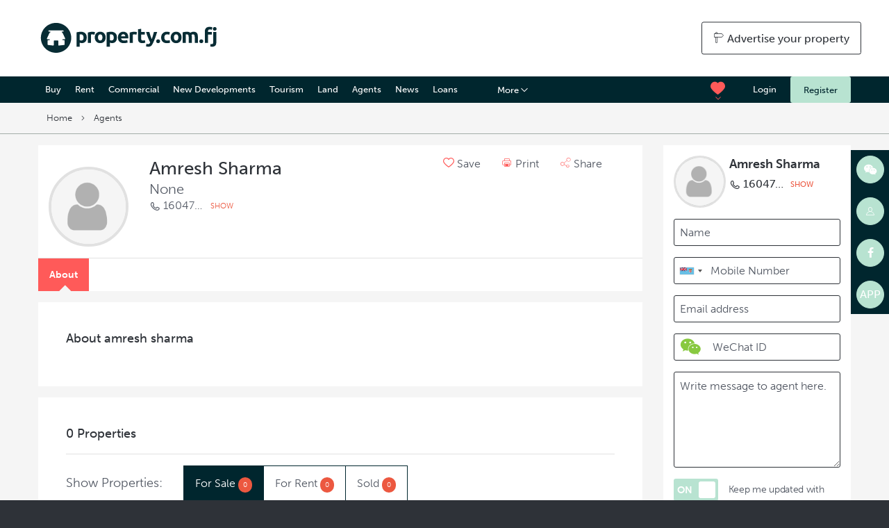

--- FILE ---
content_type: text/html; charset=utf-8
request_url: https://www.property.com.fj/real-estate-agents/amresh-sharma-3665/
body_size: 10726
content:




<!DOCTYPE html>
<!--[if lt IE 7]>      <html class="no-js lt-ie9 lt-ie8 lt-ie7"> <![endif]-->
<!--[if IE 7]>         <html class="no-js lt-ie9 lt-ie8"> <![endif]-->
<!--[if IE 8]>         <html class="no-js lt-ie9"> <![endif]-->
<!--[if gt IE 8]><!--> <html class="no-js"> <!--<![endif]-->
    <head >
        <meta charset="utf-8" />
        <meta http-equiv="X-UA-Compatible" content="IE=edge" />
        <meta name="apple-itunes-app" content="app-id= 1314147916">
        <title>Real Estate for Sale and Rent from amresh  sharma in Fiji | Property.com.fj</title>
        
	




	<meta name="description" content="View all properties available from amresh  sharma. Contact your preferred agent, agency or developer for all your property needs, from making a new investment to selling your properties.">
	<meta property="og:title" content="amresh  sharma">
	<meta name="og:description" content="View all properties available from amresh  sharma. Contact your preferred agent, agency or developer for all your property needs, from making a new investmen...">
	<meta property="og:url" content="https://www.property.com.fj/real-estate-agents/amresh-sharma-3665/">
	<meta property="og:site_name" content="realestate.com.kh">
	<meta property="og:image" content="">

        <meta name="viewport" content="width=device-width, initial-scale=1" />
        <link rel="icon" href="/static/images/favicon.ico" type="image/x-icon" />
        <link rel="apple-touch-icon" sizes="180x180" href="/static/favicon/apple-touch-icon.png">
        <link rel="icon" type="image/png" sizes="32x32" href="/static/favicon/favicon-32x32.png">
        <link rel="icon" type="image/png" sizes="16x16" href="/static/favicon/favicon-16x16.png">
        <link rel="manifest" href="/static/favicon/manifest.json">
        <link rel="mask-icon" href="/static/favicon/safari-pinned-tab.svg" color="#88c940">
        <link rel="shortcut icon" href="/static/favicon/favicon.ico">

        <meta name="msapplication-config" content="/static/favicon/browserconfig.xml">
        <meta name="theme-color" content="#1c3c3d">


        
            
            
                
                    <link rel="alternate" hreflang="x-default" href="https://www.property.com.fj/real-estate-agents/amresh-sharma-3665/" />
                
            
                
                    <link rel="alternate" hreflang="zh-cn" href="https://www.property.com.fj/zh-cn/real-estate-agents/amresh-sharma-3665/" />
                
            
        

        
        <link rel="stylesheet" type="text/css" href="/static/css/main.css?20180925024622">
        
          
        
        <script src="https://use.typekit.net/vdc7zry.js" async defer></script>

        <!-- smart banners for android -->
        <script src="/static/js/smartbanner.min.js"></script>
        <meta name="smartbanner:title" content="Property.com.fj">
        <meta name="smartbanner:author" content="Digital Classifieds Group Pty Ltd">
        <meta name="smartbanner:price" content="FREE">
        <meta name="smartbanner:price-suffix-google" content=" - In Google Play">
        <meta name="smartbanner:icon-google" content="/static/img/google-play.png">
        <meta name="smartbanner:button" content="VIEW">
        <meta name="smartbanner:button-url-google" content="https://play.google.com/store/apps/details?id=com.propertyfifji&hl=en">
        <meta name="smartbanner:enabled-platforms" content="android">

         <link rel="stylesheet" href="/static/css/smartbanner.min.css">
         <!-- END smart banners for android -->

        
        <script>document.createElement('picture')</script>
        <script src="/static/js/head.js?20180925024622" async></script>

        
            <!-- Google Tag Manager -->
            <script>(function(w,d,s,l,i){w[l]=w[l]||[];w[l].push({'gtm.start':
            new Date().getTime(),event:'gtm.js'});var f=d.getElementsByTagName(s)[0],
            j=d.createElement(s),dl=l!='dataLayer'?'&l='+l:'';j.async=true;j.src=
            'https://www.googletagmanager.com/gtm.js?id='+i+dl;f.parentNode.insertBefore(j,f);
            })(window,document,'script','dataLayer','GTM-TM662QD');</script>
            <!-- End Google Tag Manager -->

            <!-- Facebook Pixel Code -->
            <script>
               !function (f, b, e, v, n, t, s) {
                   if (f.fbq)
                       return;
                   n = f.fbq = function () {
                       n.callMethod ? n.callMethod.apply(n, arguments) : n.queue.push(arguments)
                   };
                   if (!f._fbq)
                       f._fbq = n;
                   n.push = n;
                   n.loaded = !0;
                   n.version = '2.0';
                   n.queue = [];
                   t = b.createElement(e);
                   t.async = !0;
                   t.src = v;
                   s = b.getElementsByTagName(e)[0];
                   s.parentNode.insertBefore(t, s)
               }(window, document, 'script', '//connect.facebook.net/en_US/fbevents.js');
               fbq('init', '1457487811242396');
               fbq('track', 'PageView');
             </script>
             <noscript><img height="1" width="1" style="display:none" src="https://www.facebook.com/tr?id=1457487811242396&ev=PageView&noscript=1" /></noscript>
             <!-- End Facebook Pixel Code -->
        
    </head>

    <body class="language-en agent-full-display">
    
    
    <!-- Google Tag Manager (noscript) -->
    <noscript><iframe src="https://www.googletagmanager.com/ns.html?id=GTM-TM662QD"
    height="0" width="0" style="display:none;visibility:hidden"></iframe></noscript>
    <!-- End Google Tag Manager (noscript) -->
    

        <header>
        
            <section id="branding" class="branding show-for-large">
                <div class="row">
                    <div class="columns">
                        <div class="logo"><a href="/" title="Real Estate Fiji - Fiji&#039;s Home of Real Estate"><img src="/static/img/logo-green.svg" alt="Real Estate Fiji - Fiji&#039;s Home of Real Estate"></a></div>
                            <div class="advertise"><a href="/advertise-your-property"
                            class="button hollow"><span class="icon-sign"></span> Advertise your property</a></div>
                    </div>
                </div>
            </section>
            
<div data-sticky-container >
    <section class="nav-wrapper sticky" data-sticky data-check-every="0" data-sticky-on="smallport" data-margin-top="0" data-top-anchor="branding:bottom">
        <div class="row hide-for-large">
            <div class="columns">
                <div class="mobile-logo"><a href="/" title="Real Estate Fiji - Fiji&#039;s Home of Real Estate"><img src="/static/img/logo-white.svg" alt="Real Estate Fiji - Fiji&#039;s Home of Real Estate"></a></div>
            </div>
            <div class="mobile-menu-toggle"><a href="#"><span class="icon-menu"></span></a></div>
            <div class="mobile-user-toggle"><a href="#"><span class="icon-person"></span></a></div>
        </div>
        <div class="row show-for-large">
            <div class="columns">
                <div class="navigation">
                    
<nav class='greedy'>
  <ul class='links'>
    <li><a href="/buy/" class="">Buy</a></li>
    <li><a href="/rent/" class="">Rent</a></li>
    <li><a href="/commercial/" class="">Commercial</a></li>
    <li><a href="/new-developments/" class="">New Developments</a></li>
    <li><a href="/tourism/" class="">Tourism</a></li>
    <li><a href="/land/search/" class="">Land</a></li>
    <li><a href="/real-estate-agency-fiji" class="">Agents</a></li>
    <li><a href="/news/" class="">News</a></li>
    <li>
      <a href="/banks-finance/" class="">Loans</a>
    </li>
    <li>
      <a href="/insurance/" class="">Insurance</a>
    </li>
    
    
      <li><a href="/app/" class="">Download App</a></li>
    
      <li><a href="/fiji-property-survey-2018/" class="">Fiji Property Survey 2018</a></li>
    
      <li><a href="/magazine/" class="">Magazine</a></li>
    
    
      <li><a href="/location-profiles/" class="">Location Profiles</a></li>
    
  </ul>
  <button class="float-right" data-toggle="hidden-links">More <span class="icon-down"></span></button>
  <div class="dropdown-pane bottom small" id="hidden-links" data-dropdown data-close-on-click="true" data-h-offset="11">
  <ul class='hidden-links'></ul>
    </div>
</nav>

                </div>
                
                    <div class="auth-wrapper">
                        <a href="/login/" class="login">Login</a><a href="/register/" class="button">Register</a>
                    </div>
                
                
<div class="saved-dropdown">
    <button data-toggle="favourites"><span class="icon-heart"></span></button>
    <div class="dropdown-pane bottom" id="favourites" data-dropdown data-close-on-click="true">
    
    <div class="reveal-inner">
        <p><b>Register Now</b></p>
        <p>Login or register an account to save your favourite properties and searches.</p>
        <p> <a href="/register/" class="button highlight expanded">Register</a></p>
    </div>
    
    </div>
</div>

                

            </div>
        </div>
    </section>

</div>



<div class="mobile-menu">
    <div class="mobile-close">
        <span class="icon-close"></span>
    </div>
    <ul class="vertical menu" data-accordion-menu>

        <li><a href="#"><span class="icon-earth"></span> Site language: <img src="/static/img/flags/en.svg" alt="" class="flag"> </a>
            <ul class="menu vertical nested">

                   
                       
                       
                       
                           <li><form action="/i18n/setlang/" method="post" class="js-set-language">
                                <input type='hidden' name='csrfmiddlewaretoken' value='6c2FPZgjSKrIH9uSdZxG6Ka6XYQMCDsr' />
                                <input type="hidden" name="next" value="/">
                                <input type="hidden" name="language" value="en">
                                <a href="#" data-lang="en" data-next="/real-estate-agents/amresh-sharma-3665/" class="selected"><img src="/static/img/flags/en.svg" alt="" class="flag"> English</a></form></li>
                           
                       
                       
                           <li><form action="/i18n/setlang/" method="post" class="js-set-language">
                                <input type='hidden' name='csrfmiddlewaretoken' value='6c2FPZgjSKrIH9uSdZxG6Ka6XYQMCDsr' />
                                <input type="hidden" name="next" value="/">
                                <input type="hidden" name="language" value="en">
                                <a href="#" data-lang="zh-cn" data-next="/zh-cn/real-estate-agents/amresh-sharma-3665/" ><img src="/static/img/flags/zh-cn.svg" alt="" class="flag"> 简体中文</a></form></li>
                           
                       
                   

            </ul>
        </li>

            <li><a href="/"><span class="icon-search"></span> Search properties</a></li>
            <li><a href="/buy/">Buy</a></li>
            <li><a href="/rent/">Rent</a></li>
            <li><a href="/commercial/">Commercial</a></li>
            <li><a href="/new-developments/">New Developments</a></li>
            <li><a href="/tourism/">Tourism</a></li>
            <li><a href="/land/search/">Land</a></li>

            <li><a href="/news/">News</a></li>
            <li><a href="/real-estate-agency-fiji">Agents</a></li>
        <li>
            <a href="#">More</a>
            <ul class="menu vertical nested">
                
                <li>
                    <a href="/banks-finance/">Loans and Mortgages</a>
                </li>
                <li>
                    <a href="/insurance/">Insurance</a>
                </li>
                <li><a href="/location-profiles/">Location Profiles</a></li>
                
                    <li><a href="/app/">Download App</a></li>
                
                    <li><a href="/fiji-property-survey-2018/">Fiji Property Survey 2018</a></li>
                
                    <li><a href="/magazine/">Magazine</a></li>
                
                
                  <li><a href="/location-profiles/" class="">Location Profiles</a></li>
                
            </ul>
        </li>
    </ul>
</div>


<div class="mobile-user">
    <div class="mobile-close">
        <span class="icon-close"></span>
    </div>
    <ul class="vertical menu" data-accordion-menu>
        <li><a href="/advertise-your-property"><span class="icon-sign"></span> Advertise my properties</a></li>
        
    </ul>
    <div class="mobile-button-wrapper">
        
        <a href="/login/" class="button light expanded">Login</a>
        <a href="/register/" class="button expanded">Register</a>
        
    </div>
</div>


        
        </header>

        
        <main>
        
        


        
        


<section class="breadcrumbs show-for-medium">
    <div class="row">
        <div class="columns">
            <ul>
                <li>&nbsp;&nbsp;&nbsp;<a href="/">Home</a></li>
                
                
                
                
                
                
                
                
                
                
                
                
                    <li><a href="/real-estate-agents-fiji">Agents</a></li>
                
                
            </ul>
        </div>
    </div>
</section>


<div class="row">
	<div class="large-18 columns">

		<section class="agent-card-featured">
			<div class="row">
				<div class="smallport-8 small-7 mediumport-5 medium-4 large-4 columns">
					<div class="photo">
						<img src="/static/img/agent_placeholder.png" alt="">
					</div>
				</div>
				<div class="large-20 columns">
					<div class="row">
						<div class="large-14 columns">
							<h1 class="agent-name">amresh  sharma</h1>
							<p class="agent-position">None</p>
							
							
								<p class="agent-phone">
									<span class="icon-phone"></span> <span class="hide-phone">16047265478</span> <span class="show-phone">SHOW</span><br>
								</p>
							
							
							
						</div>
						<div class="large-10 show-for-large columns">
							
							<div class="sharing-tools row">
								<div class="shrink columns">
									<a href="#" data-favourite data-favourite-id="" data-user="None"><span class="icon-heart-o"></span> Save</a>
								</div>
								<div class="shrink columns">
									<a href="/real-estate-agents/amresh-sharma-3665/?view=print" target="_blank"><span class="icon-print"></span> Print</a>
								</div>
								<div class="shrink columns">
									<a data-open="social-sharing-modal" aria-controls="social-sharing-modal" aria-haspopup="true" tabindex="0"><span class="icon-share"></span> Share</a>
								</div>
							</div>
						</div>
					</div>
				</div>
				<div class="smallport-24 columns agent-navigation row collapse">
					<a href="" class="active">About</a>
					
				</div>
			</div>
		</section>

		<section class="agent-tabbed-info">
			<div class="row">
				<div class="columns">
					<h2>About amresh  sharma</h2>
					<div class="agent-description agent-read-more">
						<p></p>
					</div>
					<div class="row">
						
						
					</div>
				</div>
			</div>
		</section>

		<section class="agent-properties">
			<div class="total-property-count">
				<h3>0 Properties</h3>
			</div>
			<div class="property-navigation">
				<div class="row">
					<div class="large-6 shrink columns">
						<p>Show Properties:</p>
					</div>
					<div class="smallport-24 small-18 large-18 expand columns">
						<ul class="tabs" data-tabs id="listing-tabs">
							<li class="tabs-title is-active">
								<a href="#panel1" aria-selected="true">For Sale
									<span class="badge alert">0</span>
								</a></li>
							<li class="tabs-title">
								<a href="#panel2">For Rent
									<span class="badge alert">0</span>
								</a>
							</li>
							<li class="tabs-title">
								<a href="#panel3">Sold
									<span class="badge alert">0</span>
								</a></li>
						</ul>
					</div>
				</div>
			</div>
			<div class="tabs-content" data-tabs-content="listing-tabs">
				<div class="tabs-panel is-active listing-container" id="panel1">
					
						<div class="no-listings">No listings to display.</div>
					
				</div>
				<div class="tabs-panel listing-container" id="panel2">
					
						<div class="no-listings">No listings to display.</div>
					
				</div>
				<div class="tabs-panel listing-container" id="panel3">
					
						<div class="no-listings">No listings to display.</div>
					
				</div>
			</div>
		</section>

		<section class="agent-details-featured">
			<div class="contact-agent">
				<div class="listing-agent-card row">
					<div class="smallport-7 large-3 columns">
						<div class="agent-photo">
							<div class="agent-thumb lazyload" data-sizes="auto" data-bgset="/static/img/agent_placeholder.png"></div>
						</div>
					</div>
					<div class="large-18 columns">
						<h2>amresh  sharma</h2>
						
						
							<h3 class="agent-phone">
								<span class="icon-phone"></span> <span class="hide-phone">16047265478</span> <span class="show-phone">SHOW</span>
							</h3>
						
					</div>
				</div>

				<form action="" data-abide data-agent-enquiry>
					<input type='hidden' name='csrfmiddlewaretoken' value='6c2FPZgjSKrIH9uSdZxG6Ka6XYQMCDsr' />
					<input type="hidden" name="agent" value="3665">
					<div class="row">
						<div class="smallport-24 mediumport-12 columns">
							<input type="text" name="contact_name" id="contact-agent-form-name" placeholder="Name">
							<input type="text" name="contact_number" id="contact-agent-form-mobile" placeholder="Mobile Number" class="intl-phone">
							<input type="email" name="from_email" id="contact-agent-form-email" placeholder="Email address">
							<label class="developer-wechat">
							 <span class="icon-wechat"></span>
							 <input type="text" name="wechat_id" placeholder="WeChat ID">
							</label>
							<textarea name="message" id="contact-agent-form-comment" cols="30" rows="5" required placeholder="Write message to agent here."></textarea>
							<div class="row">
								<div class="smallport-5 large-5 columns">
									<div class="switch">
										<input class="switch-input" id="contact-agent-form-newsletter-subscribe" type="checkbox" name="newsletter-subscribe" checked="checked">
										<label class="switch-paddle" for="contact-agent-form-newsletter-subscribe">
											<span class="switch-active" aria-hidden="true">ON</span>
											<span class="switch-inactive" aria-hidden="true">OFF</span>
										</label>
									</div>
								</div>
								<div class="large-19 columns">
									<p class="reduce-space">Keep me updated with real estate news</p>
								</div>
							</div>
						</div>
						<div class="smallport-24 mediumport-12 columns">
							<div class="form-heading"><strong>I am interested in:</strong><br><br></div>
							<div class="row">
								<div class="smallport-5 large-5 columns">
									<div class="switch">
										<input class="switch-input" id="contact-agent-form-contact-via-phone" type="checkbox" name="contact-via-phone">
										<label class="switch-paddle" for="contact-agent-form-contact-via-phone">
											<span class="switch-active" aria-hidden="true">ON</span>
											<span class="switch-inactive" aria-hidden="true">OFF</span>
										</label>
									</div>
								</div>
								<div class="large-19 columns">
									<p>Call me by phone</p>
								</div>
							</div>
							<div class="row">
								<div class="smallport-5 large-5 columns">
									<div class="switch">
										<input class="switch-input" id="contact-agent-form-contact-via-email" type="checkbox" name="contact-via-email">
										<label class="switch-paddle" for="contact-agent-form-contact-via-email">
											<span class="switch-active" aria-hidden="true">ON</span>
											<span class="switch-inactive" aria-hidden="true">OFF</span>
										</label>
									</div>
								</div>
								<div class="large-19 columns">
									<p>Please reply to me via email</p>
								</div>
							</div>
							<div class="row">
								<div class="smallport-5 large-5 columns">
									<div class="switch">
										<input class="switch-input" id="contact-agent-form-want-to-buy" type="checkbox" name="want-to-buy">
										<label class="switch-paddle" for="contact-agent-form-want-to-buy">
											<span class="switch-active" aria-hidden="true">ON</span>
											<span class="switch-inactive" aria-hidden="true">OFF</span>
										</label>
									</div>
								</div>
								<div class="large-19 columns">
									<p>I am interested in buying a property</p>
								</div>
							</div>
							<div class="row">
								<div class="smallport-5 large-5 columns">
									<div class="switch">
										<input class="switch-input" id="contact-agent-form-want-to-sell-lease" type="checkbox" name="want-to-sell-lease">
										<label class="switch-paddle" for="contact-agent-form-want-to-sell-lease">
											<span class="switch-active" aria-hidden="true">ON</span>
											<span class="switch-inactive" aria-hidden="true">OFF</span>
										</label>
									</div>
								</div>
								<div class="large-19 columns">
									<p>I would like to sell/rent my property</p>
								</div>
							</div>
							<div class="row">
								<div class="smallport-5 large-5 columns shrink">
									<div class="switch">
										<input class="switch-input" id="listing-enquiry-wechat-contact" type="checkbox" name="wechat-contact" data-message="I would like wechat contact">
										<label class="switch-paddle" for="listing-enquiry-wechat-contact">
											<span class="switch-active" aria-hidden="true">ON</span>
											<span class="switch-inactive" aria-hidden="true">OFF</span>
										</label>
									</div>
								</div>
								<div class="columns expand">
									<p>Contact me via WeChat</p>
								</div>
							</div>
						</div>
						<div class="columns">
							<button type="submit" class="button expanded highlight">Contact Agent</button>
							<div class="form-success-message" style="display:none">Your enquiry has been successfuly submitted.</div>
							<div class="form-failure-message" style="display:none">There was an error submitting your enquiry, please try again later.</div>
						</div>
					</div>
				</form>
			</div>
		</section>

	</div>
	<div class="show-for-large large-6 columns">

		<section class="agent-details-featured">
			<div class="listing-agent-card row collapse">
				<div class="smallport-7 large-8 columns">
					<div class="agent-photo">
						<div class="agent-thumb lazyload" data-sizes="auto" data-bgset="/static/img/agent_placeholder.png"></div>
					</div>
				</div>
				<div class="large-16 columns">
					<h2>amresh  sharma</h2>
					
						<h3 class="agent-phone">
							<span class="icon-phone"></span> <span class="hide-phone">16047265478</span> <span class="show-phone">SHOW</span>
						</h3>
					
				</div>
			</div>
			<form action="" data-abide data-agent-enquiry>
				<input type='hidden' name='csrfmiddlewaretoken' value='6c2FPZgjSKrIH9uSdZxG6Ka6XYQMCDsr' />
				<input type="hidden" name="agent" value="3665">
				<input type="text" name="contact_name" id="contact-agent-form-name" placeholder="Name">
				<input type="text" name="contact_number" id="contact-agent-form-mobile" placeholder="Mobile Number" class="intl-phone">
				<input type="email" name="from_email" id="contact-agent-form-email" placeholder="Email address">
				<label class="developer-wechat">
                    <span class="icon-wechat"></span>
                    <input type="text" name="wechat_id" placeholder="WeChat ID">
                </label>
				<textarea name="message" id="contact-agent-form-comment" cols="30" rows="5" required placeholder="Write message to agent here."></textarea>
				<div class="row">
					<div class="smallport-5 large-7 columns">
						<div class="switch">
							<input class="switch-input" id="rhc-contact-agent-form-newsletter-subscribe" type="checkbox" name="newsletter-subscribe" checked="checked">
							<label class="switch-paddle" for="rhc-contact-agent-form-newsletter-subscribe">
								<span class="switch-active" aria-hidden="true">ON</span>
								<span class="switch-inactive" aria-hidden="true">OFF</span>
							</label>
						</div>
					</div>
					<div class="large-17 columns">
						<p class="reduce-space">Keep me updated with real estate news</p>
					</div>
				</div>
				<button type="submit" class="button expanded highlight">Contact Agent</button>
				<div class="form-success-message" style="display:none">Your enquiry has been successfuly submitted.</div>
				<div class="form-failure-message" style="display:none">There was an error submitting your enquiry, please try again later.</div>
			</form>
		</section>

		<div class="banner-block show-for-medium">
			<div class="banner size-270x600" data-ad-block="agent_detail_view_rhc_1"></div>
			<div class="banner size-270x600" data-ad-block="agent_detail_view_rhc_2"></div>
		</div>

	</div>
</div>


<script id="property-card-small-template" type="text/x-handlebars-template">
<div class="property-card row collapse">
	<a href="{{url}}" class="property-url"></a>
	<div class="property-image large-6 columns">
		<div class="listing-thumb lazyload" data-sizes="auto" data-bgset="{{images.0.url}}"></div>
	</div>
	<div class="property-details large-18 columns">
		<span class="property-type">{{categories}}</span>
		<span class="price">{{price_text}}</span> <span class="property-area">1,000/m2</span>
		<div class="property-stats row">
			<div class="large-6 columns">
				<span class="parking"><i class="icon-parking"></i> {{garages}}</span>
			</div>
			<div class="large-6 columns">
				<span class="beds"><i class="icon-bed"></i> {{bedrooms}}</span>
			</div>
			<div class="large-6 columns">
				<span class="bathrooms"><i class="icon-bath"></i> {{bathrooms}}</span>
			</div>
			<div class="large-6 columns">
				<span class="area"><i class="icon-sqm"></i> {{total_area}}</span>
			</div>
		</div>							
	</div>
</div>
</script>



<div class="reveal" id="social-sharing-modal" data-reveal>
	<div class="reveal-header">
		<h3>Share this property</h3>
	</div>
	<div class="reveal-inner">
		<div class="row">
			<div class="column">
				<a class="blog-social-link facebook-link" target="_blank" href="https://www.facebook.com/sharer/sharer.php?u=www.property.com.fj/real-estate-agents/amresh-sharma-3665/">
					<i class="icon-facebook"></i>
				</a>
			</div>
			<div class="column">
				<a class="blog-social-link linkedin-link" target="_blank" href="https://www.linkedin.com/shareArticle?mini=true&url=www.property.com.fj/real-estate-agents/amresh-sharma-3665/&title=">
					<i class="icon-linkedin"></i>
				</a>
			</div>
			<div class="column">
				<a class="blog-social-link twitter-link" target="_blank" href="https://twitter.com/home?status=www.property.com.fj/real-estate-agents/amresh-sharma-3665/">
					<i class="icon-twitter"></i>
				</a>
			</div>
			
			<div class="column">
				<a href="https://www.addtoany.com/add_to/wechat?linkurl=www.property.com.fj/real-estate-agents/amresh-sharma-3665/" target="_blank"><i class="icon-wechat"></i></a>
			</div>
		</div>
	</div>
	<button class="close-button" data-close aria-label="Close modal" type="button">
		<span aria-hidden="true">&times;</span>
	</button>
</div>



        <section class="placeholder"></section>
        </main>
        

        <footer>
        
            <div class="fix-menu show-for-medium">
                <div class="fix-icon-right">
                    <a href="#">
                        <span class="icon-wechat"></span>
                    </a>
                    <div class="fix-content barcodeContent">
                        <img src="/static/images/qr_code.png">
                    </div>
                </div>
                <div class="fix-icon-right">
                    <a href="#">
                        <span class="icon-person"></span>
                    </a>
                    <div class="fix-content barcodeContent">
                        <img src="/static/images/qr_code.png">
                    </div>
                </div>
                <div class="fix-icon-right">
                    <a href="https://www.facebook.com/property.com.fj/">
                        <span class="icon-facebook"></span>
                    </a>
                </div>
                <div class="fix-icon-right">
                    <a href="https://www.property.com.fj/app/">
                        <b>APP</b>
                    </a>
                </div>
            </div>
            


<section class="listing-links show-for-medium">
    <div class="row">
        <div class="columns">
            <ul class="tabs" data-tabs id="listing-tabs">
                <li class="tabs-title is-active"><a href="#panel-estate" aria-selected="true">Real Estate For Sale</a></li>
                <li class="tabs-title"><a href="#panel-villas">Houses</a></li>
                <li class="tabs-title"><a href="#panel-condos">Flats & Apartments</a></li>
                <li class="tabs-title"><a href="#panel-boreys">Tourism</a></li>
                <li class="tabs-title"><a href="#panel-land">Land</a></li>
                <li class="tabs-title"><a href="#panel-areas">Popular Areas</a></li>
                <li class="tabs-title"><a href="#panel-searches">Popular Searches</a></li>
            </ul>
            <div class="tabs-content" data-tabs-content="listing-tabs">
            
                <div class="tabs-panel is-active" id="panel-estate">
                    <div class="row collapse">
                    
                    
                        <div class="columns">
                            <ul>
                    
                       <li><a href="/real-estate-for-sale-in/town-nadi/" title="Real Estate for Sale in Nadi">Real Estate for sale in Nadi</a></li>
                    
                        
                        
                    
                    
                    
                       <li><a href="/real-estate-for-sale-in/region-central/" title="Real Estate for Sale in Central">Real Estate for sale in Central</a></li>
                    
                        
                        
                    
                    
                    
                       <li><a href="/real-estate-for-sale-in/town-ba/" title="Real Estate for Sale in Ba">Real Estate for sale in Ba</a></li>
                    
                        
                            </ul>
                        </div>
                        <div class="columns">
                            <ul>
                        
                        
                    
                    
                    
                       <li><a href="/real-estate-for-sale-in/town-denarau/" title="Real Estate for Sale in Denarau">Real Estate for sale in Denarau</a></li>
                    
                        
                        
                    
                    
                    
                       <li><a href="/real-estate-for-sale-in/town-lautoka/" title="Real Estate for Sale in Lautoka">Real Estate for sale in Lautoka</a></li>
                    
                        
                        
                    
                    
                    
                       <li><a href="/real-estate-for-sale-in/region-western/" title="Real Estate for Sale in Western">Real Estate for sale in Western</a></li>
                    
                        
                            </ul>
                        </div>
                        <div class="columns">
                            <ul>
                        
                        
                    
                    
                    
                       <li><a href="/real-estate-for-sale-in/town-suva/" title="Real Estate for Sale in Suva">Real Estate for sale in Suva</a></li>
                    
                        
                        
                    
                    
                    
                       <li><a href="/real-estate-for-sale-in/region-northern/" title="Real Estate for Sale in Northern">Real Estate for sale in Northern</a></li>
                    
                        
                        
                    
                    
                    
                       <li><a href="/real-estate-for-sale-in/town-bua/" title="Real Estate for Sale in Bua">Real Estate for sale in Bua</a></li>
                    
                            </ul>
                        </div>
                    
                    
                    </div>
                </div>

                <div class="tabs-panel" id="panel-villas">
                    <div class="row collapse">
                    
                    
                        <div class="columns">
                            <ul>
                    
                       <li><a href="/house-for-sale-in/town-nadi/" title="House for Sale in Nadi">House for sale in Nadi</a></li>
                    
                        
                        
                    
                    
                    
                       <li><a href="/house-for-sale-in/region-central/" title="House for Sale in Central">House for sale in Central</a></li>
                    
                        
                        
                    
                    
                    
                       <li><a href="/house-for-sale-in/town-ba/" title="House for Sale in Ba">House for sale in Ba</a></li>
                    
                        
                            </ul>
                        </div>
                        <div class="columns">
                            <ul>
                        
                        
                    
                    
                    
                       <li><a href="/house-for-sale-in/town-denarau/" title="House for Sale in Denarau">House for sale in Denarau</a></li>
                    
                        
                        
                    
                    
                    
                       <li><a href="/house-for-sale-in/town-lautoka/" title="House for Sale in Lautoka">House for sale in Lautoka</a></li>
                    
                        
                        
                    
                    
                    
                       <li><a href="/house-for-sale-in/region-western/" title="House for Sale in Western">House for sale in Western</a></li>
                    
                        
                            </ul>
                        </div>
                        <div class="columns">
                            <ul>
                        
                        
                    
                    
                    
                       <li><a href="/house-for-sale-in/town-suva/" title="House for Sale in Suva">House for sale in Suva</a></li>
                    
                        
                        
                    
                    
                    
                       <li><a href="/house-for-sale-in/region-northern/" title="House for Sale in Northern">House for sale in Northern</a></li>
                    
                        
                        
                    
                    
                    
                       <li><a href="/house-for-sale-in/town-bua/" title="House for Sale in Bua">House for sale in Bua</a></li>
                    
                            </ul>
                        </div>
                    
                    
                    </div>
                </div>
                <div class="tabs-panel" id="panel-condos">
                    <div class="row collapse">
                    
                    
                        <div class="columns">
                            <ul>
                    
                       <li><a href="/apartment-for-sale-in/town-nadi/" title="Apartment for Sale in Nadi">Apartment for sale in Nadi</a></li>
                    
                        
                        
                    
                    
                    
                       <li><a href="/apartment-for-sale-in/region-central/" title="Apartment for Sale in Central">Apartment for sale in Central</a></li>
                    
                        
                        
                    
                    
                    
                       <li><a href="/apartment-for-sale-in/town-ba/" title="Apartment for Sale in Ba">Apartment for sale in Ba</a></li>
                    
                        
                            </ul>
                        </div>
                        <div class="columns">
                            <ul>
                        
                        
                    
                    
                    
                       <li><a href="/apartment-for-sale-in/town-denarau/" title="Apartment for Sale in Denarau">Apartment for sale in Denarau</a></li>
                    
                        
                        
                    
                    
                    
                       <li><a href="/apartment-for-sale-in/town-lautoka/" title="Apartment for Sale in Lautoka">Apartment for sale in Lautoka</a></li>
                    
                        
                        
                    
                    
                    
                       <li><a href="/apartment-for-sale-in/region-western/" title="Apartment for Sale in Western">Apartment for sale in Western</a></li>
                    
                        
                            </ul>
                        </div>
                        <div class="columns">
                            <ul>
                        
                        
                    
                    
                    
                       <li><a href="/apartment-for-sale-in/town-suva/" title="Apartment for Sale in Suva">Apartment for sale in Suva</a></li>
                    
                        
                        
                    
                    
                    
                       <li><a href="/apartment-for-sale-in/region-northern/" title="Apartment for Sale in Northern">Apartment for sale in Northern</a></li>
                    
                        
                        
                    
                    
                    
                       <li><a href="/apartment-for-sale-in/town-bua/" title="Apartment for Sale in Bua">Apartment for sale in Bua</a></li>
                    
                            </ul>
                        </div>
                    
                    
                    </div>
                </div>

                <div class="tabs-panel" id="panel-apartment">
                    <div class="row collapse">
                    
                    
                        <div class="columns">
                            <ul>
                    
                       <li><a href="/apartment-for-sale-in/town-nadi/" title="Apartment for Sale in Nadi">Apartment for sale in Nadi</a></li>
                    
                        
                        
                    
                    
                    
                       <li><a href="/apartment-for-sale-in/region-central/" title="Apartment for Sale in Central">Apartment for sale in Central</a></li>
                    
                        
                        
                    
                    
                    
                       <li><a href="/apartment-for-sale-in/town-ba/" title="Apartment for Sale in Ba">Apartment for sale in Ba</a></li>
                    
                        
                            </ul>
                        </div>
                        <div class="columns">
                            <ul>
                        
                        
                    
                    
                    
                       <li><a href="/apartment-for-sale-in/town-denarau/" title="Apartment for Sale in Denarau">Apartment for sale in Denarau</a></li>
                    
                        
                        
                    
                    
                    
                       <li><a href="/apartment-for-sale-in/town-lautoka/" title="Apartment for Sale in Lautoka">Apartment for sale in Lautoka</a></li>
                    
                        
                        
                    
                    
                    
                       <li><a href="/apartment-for-sale-in/region-western/" title="Apartment for Sale in Western">Apartment for sale in Western</a></li>
                    
                        
                            </ul>
                        </div>
                        <div class="columns">
                            <ul>
                        
                        
                    
                    
                    
                       <li><a href="/apartment-for-sale-in/town-suva/" title="Apartment for Sale in Suva">Apartment for sale in Suva</a></li>
                    
                        
                        
                    
                    
                    
                       <li><a href="/apartment-for-sale-in/region-northern/" title="Apartment for Sale in Northern">Apartment for sale in Northern</a></li>
                    
                        
                        
                    
                    
                    
                       <li><a href="/apartment-for-sale-in/town-bua/" title="Apartment for Sale in Bua">Apartment for sale in Bua</a></li>
                    
                            </ul>
                        </div>
                    
                    
                    </div>
                </div>

                <div class="tabs-panel" id="panel-boreys">
                    <div class="row collapse">
                    
                    
                        <div class="columns">
                            <ul>
                    
                       <li><a href="/tourism-for-sale-in/town-nadi/" title="Tourism for Sale in Nadi">Tourism for sale in Nadi</a></li>
                    
                        
                        
                    
                    
                    
                       <li><a href="/tourism-for-sale-in/region-central/" title="Tourism for Sale in Central">Tourism for sale in Central</a></li>
                    
                        
                        
                    
                    
                    
                       <li><a href="/tourism-for-sale-in/town-ba/" title="Tourism for Sale in Ba">Tourism for sale in Ba</a></li>
                    
                        
                            </ul>
                        </div>
                        <div class="columns">
                            <ul>
                        
                        
                    
                    
                    
                       <li><a href="/tourism-for-sale-in/town-denarau/" title="Tourism for Sale in Denarau">Tourism for sale in Denarau</a></li>
                    
                        
                        
                    
                    
                    
                       <li><a href="/tourism-for-sale-in/town-lautoka/" title="Tourism for Sale in Lautoka">Tourism for sale in Lautoka</a></li>
                    
                        
                        
                    
                    
                    
                       <li><a href="/tourism-for-sale-in/region-western/" title="Tourism for Sale in Western">Tourism for sale in Western</a></li>
                    
                        
                            </ul>
                        </div>
                        <div class="columns">
                            <ul>
                        
                        
                    
                    
                    
                       <li><a href="/tourism-for-sale-in/town-suva/" title="Tourism for Sale in Suva">Tourism for sale in Suva</a></li>
                    
                        
                        
                    
                    
                    
                       <li><a href="/tourism-for-sale-in/region-northern/" title="Tourism for Sale in Northern">Tourism for sale in Northern</a></li>
                    
                        
                        
                    
                    
                    
                       <li><a href="/tourism-for-sale-in/town-bua/" title="Tourism for Sale in Bua">Tourism for sale in Bua</a></li>
                    
                            </ul>
                        </div>
                    
                    
                    </div>
                </div>

                <div class="tabs-panel" id="panel-land">
                    <div class="row collapse">
                    
                    
                        <div class="columns">
                            <ul>
                    
                       <li><a href="/land-for-sale-in/town-nadi/" title="Land for Sale in Nadi">Land for sale in Nadi</a></li>
                    
                        
                        
                    
                    
                    
                       <li><a href="/land-for-sale-in/region-central/" title="Land for Sale in Central">Land for sale in Central</a></li>
                    
                        
                        
                    
                    
                    
                       <li><a href="/land-for-sale-in/town-ba/" title="Land for Sale in Ba">Land for sale in Ba</a></li>
                    
                        
                            </ul>
                        </div>
                        <div class="columns">
                            <ul>
                        
                        
                    
                    
                    
                       <li><a href="/land-for-sale-in/town-denarau/" title="Land for Sale in Denarau">Land for sale in Denarau</a></li>
                    
                        
                        
                    
                    
                    
                       <li><a href="/land-for-sale-in/town-lautoka/" title="Land for Sale in Lautoka">Land for sale in Lautoka</a></li>
                    
                        
                        
                    
                    
                    
                       <li><a href="/land-for-sale-in/region-western/" title="Land for Sale in Western">Land for sale in Western</a></li>
                    
                        
                            </ul>
                        </div>
                        <div class="columns">
                            <ul>
                        
                        
                    
                    
                    
                       <li><a href="/land-for-sale-in/town-suva/" title="Land for Sale in Suva">Land for sale in Suva</a></li>
                    
                        
                        
                    
                    
                    
                       <li><a href="/land-for-sale-in/region-northern/" title="Land for Sale in Northern">Land for sale in Northern</a></li>
                    
                        
                        
                    
                    
                    
                       <li><a href="/land-for-sale-in/town-bua/" title="Land for Sale in Bua">Land for sale in Bua</a></li>
                    
                            </ul>
                        </div>
                    
                    
                    </div>
                </div>

                <div class="tabs-panel" id="panel-searches">
                    <div class="row collapse">
                        <div class="columns">
                            <ul>
                                <li><a href="/rent/">Property Fiji</a></li>
                                <li><a href="/buy/">Real Estate Fiji</a></li>
                                <li><a href="/real-estate-for-rent-in/town-nadi/">Property Nadi</a></li>
                            </ul>
                        </div>
                        <div class="columns">
                            <ul>
                                <li><a href="/real-estate-for-sale-in/town-nadi/">Real Estate Nadi</a></li>
                                <li><a href="/real-estate-for-rent-in/town-suva/">Property Suva</a></li>
                                <li><a href="/real-estate-for-sale-in/town-suva/">Real Estate Suva</a></li>
                            </ul>
                        </div>
                        <div class="columns">
                            <ul>
                                <li><a href="/apartment-for-sale-in/town-nadi/">Apartment Nadi</a></li>
                                <li><a href="/villa-for-sale-in/town-nadi/">Villa Nadi</a></li>
                                <li><a href="/land/search/">Land Fiji</a></li>
                            </ul>
                        </div>
                        <div class="columns">
                            <ul>
                                <li><a href="/land-for-sale-in/town-nadi/">Land Nadi</a></li>
                            </ul>
                        </div>
                    </div>
                </div>

                <div class="tabs-panel" id="panel-areas">
                    <div class="row collapse">
                        <div class="columns">
                            <h3 class="heading">Popular Regions</h3>
                            <ul>
                                
                                
                                    <li><a href="/real-estate-for-sale-in/region-central/">Central</a></li>
                                
                                    <li><a href="/real-estate-for-sale-in/region-western/">Western</a></li>
                                
                                    <li><a href="/real-estate-for-sale-in/region-northern/">Northern</a></li>
                                
                            </ul>
                        </div>
                        <div class="columns">
                            <h3 class="heading">Popular Towns</h3>
                            
                            <ul>
                                
                                    <li><a href="/real-estate-for-sale-in/town-nadi/">Nadi</a></li>
                                
                                    <li><a href="/real-estate-for-sale-in/town-lautoka/">Lautoka</a></li>
                                
                                    <li><a href="/real-estate-for-sale-in/town-denarau/">Denarau</a></li>
                                
                                    <li><a href="/real-estate-for-sale-in/town-suva/">Suva</a></li>
                                
                            </ul>
                        </div>
                    </div>
                </div>
            
        </div>
    </div>
</section>


            <section class="site-footer">
                <div class="row hide-for-medium">
                    <div class="columns text-center">
                        <div class="social-links">
                            


<ul>
    <li><a href="https://www.facebook.com/property.com.fj/" target="_blank"><span class="icon-facebook"></span></a></li>
    <li><a href="https://www.linkedin.com/company/4843037/" target="_blank"><span class="icon-linkedin"></span></a></li>
    
</ul>


                        </div>
                    </div>
                </div>
                <div class="row hide-for-medium">
                    <div class="columns shrink">
                        <div class="footer-copyright">
                            &copy; Property.com.fj
                        </div>
                    </div>
                    <div class="columns expand text-right">
                        <div class="footer-links">
                            <a href="/contact/">Contact us</a> | <a href="/privacy-policy/">Privacy</a> | <a href="#">Legal</a>
                        </div>
                    </div>
                </div>
                <div class="row show-for-medium">
                    <div class="medium-6 columns">
                        <div class="footer-logo">
                            <a href="/"><img src="/static/img/logo-white.svg" alt="property.com.fj" width="260" height="54"></a>
                        </div>
                        <div class="social-links">
                            


<ul>
    <li><a href="https://www.facebook.com/property.com.fj/" target="_blank"><span class="icon-facebook"></span></a></li>
    <li><a href="https://www.linkedin.com/company/4843037/" target="_blank"><span class="icon-linkedin"></span></a></li>
    
</ul>


                        </div>
                    </div>
                    <div class="medium-18 columns text-right">
                        <div class="footer-links">
                            <ul>
                                <li><a href="/advertise-on-propertycomfj/">Advertise with us</a></li>
                                <li><a href="/contact/">Contact us</a></li>
                                <li><a href="/login/">Login</a></li>
                                <li><a href="/contact/">Magazine/Media Sales</a></li>
                                
                                <li><a href="/legal/">Legal</a></li>
                                <li><a href="/privacy-policy/">Privacy</a></li>
                                <li><a href="/html-sitemap/">Site map</a></li>
                            </ul>
                        </div>
                        <div class="partner-links">
                          <span>Partner sites:</span>
                          <a href="http://www.market.com.fj" target="_blank">Market.com.fj</a> |
                          <a href="http://hausples.com.pg" target="_blank">Hausples.com.pg</a> |
                          <a href="https://marketmeri.com" target="_blank">Merketmeri.com</a> |
                          <a href="https://www.realestate.com.kh" target="_blank">Realestate.com.kh</a> |
                          <a href="https://www.yula.la/" target="_blank">Yula.la</a>
                        </div>
                    </div>
                </div>
            </section>
        
        </footer>
        
<form id="hidden-search-form" data-action-residential="/buy/" data-action-rental="/rent/" data-action-commercial="/commercial/" data-action-project="/new-developments/search/" data-action-condo="/condo/search/" data-action-borey="/boreys/search/" data-action-land="/land/search/" data-action-tourism="/tourism/search/" data-view-type="" >
     
        <select id="id_listing_type" name="listing_type">
<option value="sale">Sale</option>
<option value="lease">Lease</option>
<option value="both">Both</option>
</select>
     
        <select multiple="multiple" id="id_property_type" name="property_type">
<option value="">---------</option>
<option value="residential">Residential</option>
<option value="rental">Rental</option>
<option value="holidayrental">Holiday Rental</option>
<option value="rural">Rural</option>
<option value="land">Land</option>
<option value="commercial">Commercial</option>
<option value="business">Business</option>
<option value="project">Project</option>
<option value="condo">Condo</option>
<option value="borey">Borey</option>
</select>
     
        <select multiple="multiple" id="id_commercial_listing_type" name="commercial_listing_type">
<option value="">---------</option>
<option value="sale">Sale</option>
<option value="lease">Lease</option>
<option value="both">Both</option>
</select>
     
        <select multiple="multiple" id="id_categories" name="categories">
<optgroup label="Residential">
<option value="House">House</option>
<option value="Flat">Flat</option>
<option value="Apartment">Apartment</option>
<option value="Land/Development">Land</option>
<option value="Rural">Rural</option>
<option value="MarinaBerth">Marina Berth</option>
</optgroup>
<optgroup label="Commercial">
<option value="Retail">Retail</option>
<option value="Offices">Offices</option>
<option value="Industrial/Warehouse">Industrial</option>
<option value="Land/Development">Land</option>
<option value="Rural">Rural</option>
<option value="business">Business</option>
<option value="Hotel">Resort/Hotel</option>
<option value="Island">Island</option>
<option value="MarinaBerth">Marina Berth</option>
<option value="commercial_other">Other</option>
</optgroup>
</select>
     
        <select multiple="multiple" id="id_features" name="features">
<option value="tourism">Tourism Friendly</option>
<option value="airconditioning">Air Conditioning</option>
<option value="closetoschool">Close to Schools</option>
<option value="closetoshop">Close to Shops</option>
<option value="nearwaterfront">Near Waterfront</option>
<option value="views">Views</option>
<option value="gym">Gym</option>
<option value="rainwater">Rainwater Tank</option>
<option value="pool">Pool</option>
<option value="alarm">Alarm System</option>
<option value="securitylights">Security Lights</option>
<option value="securitywindows">Security Windows</option>
<option value="waterfront">Absolute Waterfront</option>
<option value="coastal">Beach/Coastal Property</option>
<option value="golf">Golf Property</option>
<option value="hotwater">Hot Water System</option>
<option value="fenced">Fenced</option>
<option value="securecarpark">Secure Car Park</option>
<option value="closetohealth">Close to Health Centres</option>
<option value="closetotransport">Close to Transport</option>
<option value="maidsquarters">Maid&#39;s Quarters</option>
<option value="closetoparkland">Close to Parklands</option>
</select>
     
        <select id="id_order_by" name="order_by">
<option value="relevance">Relevance</option>
<option value="price-asc">Price (Low-High)</option>
<option value="price-desc">Price (High-Low)</option>
<option value="date-asc">Date (New-Old)</option>
<option value="date-desc">Date (Old-New)</option>
</select>
     
        <input id="id_car_spaces__lte" min="0" name="car_spaces__lte" type="number" />
     
        <input id="id_car_spaces__gte" min="0" name="car_spaces__gte" type="number" />
     
        <input id="id_garages__lte" min="0" name="garages__lte" type="number" />
     
        <input id="id_garages__gte" min="0" name="garages__gte" type="number" />
     
        <input id="id_rent__lte" name="rent__lte" type="number" />
     
        <input id="id_rent__gte" name="rent__gte" type="number" />
     
        <input id="id_price__lte" name="price__lte" type="number" />
     
        <input id="id_price__gte" name="price__gte" type="number" />
     
        <input id="id_bedrooms__lte" min="0" name="bedrooms__lte" type="number" />
     
        <input id="id_bedrooms__gte" min="0" name="bedrooms__gte" type="number" />
     
        <input id="id_bathrooms__lte" min="0" name="bathrooms__lte" type="number" />
     
        <input id="id_bathrooms__gte" min="0" name="bathrooms__gte" type="number" />
     
        <input id="id_building_area_total__lte" name="building_area_total__lte" step="any" type="number" />
     
        <input id="id_building_area_total__gte" name="building_area_total__gte" step="any" type="number" />
     
        <input id="id_land_area_total__lte" name="land_area_total__lte" step="any" type="number" />
     
        <input id="id_land_area_total__gte" name="land_area_total__gte" step="any" type="number" />
     
        <select id="id_land_title" name="land_title">
<option value="" selected="selected">All</option>
<option value="native">Native Lease</option>
<option value="crown">Crown Lease</option>
<option value="freehold">Freehold</option>
</select>
     
        <input id="id_year_built__lte" name="year_built__lte" type="number" />
     
        <input id="id_year_built__gte" name="year_built__gte" type="number" />
     
        <input id="id_address_floor_level__lte" name="address_floor_level__lte" type="number" />
     
        <input id="id_address_floor_level__gte" name="address_floor_level__gte" type="number" />
     
        <select id="id_is_certified" name="is_certified">
<option value="1" selected="selected">Unknown</option>
<option value="2">Yes</option>
<option value="3">No</option>
</select>
     
        <select id="id_private_seller" name="private_seller">
<option value="1" selected="selected">Unknown</option>
<option value="2">Yes</option>
<option value="3">No</option>
</select>
     
        <input id="id_price_per_sqm__lte" name="price_per_sqm__lte" type="number" />
     
        <input id="id_price_per_sqm__gte" name="price_per_sqm__gte" type="number" />
     
        <input id="id_q" name="q" type="text" />
    
</form>

        



<style>
    .fav-header {
	position: relative;
	background-color: #e2e2e2;
    }

    .fav-header-content {
	bottom: 0;
	position: absolute;
    }

    .listing-card a.fav-header-button{
    	color: red;
	font-size: 24px;
    }

    .fav-header-button:hover{
	background-color: inherit;
    }

    .listing-card.favourite {
	border: 1px solid #2e3238;
	margin: 0 5px 5px;
    }

    .fav-alert-listing{
	padding: 0px 5px;
    }.



</style>
<script id="favourite-listing-template" type="text/x-handlebars-template">
    <div class="listing-card favourite">
      <div class="row collapse">
	    <div class="medium-7 small-7 columns">
		<a href="{{ url }}">
		   {{#if thumbnail}}<div class="listing-thumb lazyload" data-sizes="auto" data-bgset="{{ thumbnail }} 320w"></div>{{/if}}
		</a>
	    </div>
	    <div class="medium-15 small-15 columns">
		<a style="color: #000 !important" href="{{ url }}">
		    <div class="listing-content fav-listing-content">
			<div class="listing-category"><b>{{categories}}</b></div>
			<div class="listing-price">${{ price }}</div>
			<div class="listing-address" title="{{ address }}">{{address}}</div>
			<div class="listing-icons">
			    <span class="listing-icon"><span class="icon-bed"></span> {{ bedrooms }}</span>
			    <span class="listing-icon"><span class="icon-bath"></span> {{ bathrooms }}</span>
			    <span class="listing-icon"><span class="icon-sqm"></span> {{ land_area }}m<sup>2</sup></span>
			</div>
		    </div>
		</a>
	    </div>
	    <div class="medium-2 small-2 scolumns fav-header">
		<div class="fav-header-content">
		    <a href="#" class="fav-header-button" onclick=deleteFavourite({{ id }})>
			<i class="icon-trash"></i>
		    </a>
		</div>
	    </div>
      </div>
    </div>
</script>
<script id="saved-search-template" type="text/x-handlebars-template">
    <div class="listing-card favourite">
      <div class="row collapse">
	    <div class="medium-22 small-22 large-22 columns fav-alert-content">
		<a href="{{ search_url }}" style="padding: 0px 5px; color: #000 !important">
		    <div class="listing-content">
			<div class="search-name">{{ name }}</div>
			<div class="search-alert">Alert enabled: {{#if alert.enabled}}<b>Yes</b>{{else}}<b>No</b>{{/if}}</div>
		    </div>
		</a>
	    </div>
	    <div class="columns medium-2 small-2 fav-header">
		<div class="fav-header-content">
		  <a href="#" class="fav-header-button" onclick=deleteSearch('{{ id }}')>
		    <span class="icon-trash"></span></a>
		</div>
	    </div>
      </div>
    </div>
</script>



        
        <script>
            window.csrf_token = '6c2FPZgjSKrIH9uSdZxG6Ka6XYQMCDsr';
            window.listing_image_srcset_url = "/listings/__LISTING_ID__/images/__IMAGE_ID__/__WIDTH__/__SLUG__?csrfmiddlewaretoken=6c2FPZgjSKrIH9uSdZxG6Ka6XYQMCDsr";
            window.listing_enquiry_url = "/api/enquiries/listing/";
            window.listing_friend_url = "/api/enquiries/friend/";
            window.agent_enquiry_url = "/api/enquiries/agent/";
            window.office_enquiry_url = "/api/enquiries/office/";
            window.hits_url = "/api/hits/";
            window.mortgage_enquiry_url = "/api/portal/mortgage-email/";
            window.save_search_url = "/api/saved-search/";
            window.favourite_url = "/api/favourites/";
            window.listing_placeholder = "/static/img/listing_placeholder.jpg";
        </script>
          
        <script type="text/javascript" src="/jsil8n/?language=en"></script>

        <script src="/static/js/jquery-2.2.4.min.js"></script>
        <script src="/static/js/body.js?20180925024622"></script>
        <script>try{Typekit.load({ async: true });}catch(e){}</script>
        

<script type="text/javascript">
// DataLayer
window.agentsDataLayer =
    {
        "agent_id": '3665',
        "agent_name": 'amresh  sharma',
        "office_id": '',
        "office_name": '',
        "office_type": 'standard',
        "address_line_2": '',
        "address_localty": '',
        "address_subdivision": '',
        "language": 'en'
    }

function logGAEvent(event_type="") {
    window.dataLayer = window.dataLayer || []
    var dataLayer = {'event' : event_type}
    
    window.dataLayer.push($.extend(window.agentsDataLayer, dataLayer));
    
    return false;
}

$(document).on('click','.show-phone',function(){
    logGAEvent("agentPhoneClick")
    return false;
});

$(document).on('fadeIn','.form-success-message',function(){
    logGAEvent("agentContactSubmit");
    return false;
});
</script>
<script>
	(function($){
		$(function() {
			$('.show-phone').click(function() {
				$(this).parent().children('.hide-phone').css('width','auto');
				$(this).css('display','none');
			});
		});
	})(jQuery);
</script>




    <!--Start of Tawk.to Script-->
    <script type="text/javascript">
        var Tawk_API = Tawk_API || {}, Tawk_LoadStart = new Date();
        (function () {
            var s1 = document.createElement("script"), s0 = document.getElementsByTagName("script")[0];
            s1.async = true;
            s1.src = 'https://embed.tawk.to/5976dd425dfc8255d623ec25/default';
            s1.charset = 'UTF-8';
            s1.setAttribute('crossorigin', '*');
            s0.parentNode.insertBefore(s1, s0);
        })();
    </script>
    <!--End of Tawk.to Script-->

    <script defer src="https://static.cloudflareinsights.com/beacon.min.js/vcd15cbe7772f49c399c6a5babf22c1241717689176015" integrity="sha512-ZpsOmlRQV6y907TI0dKBHq9Md29nnaEIPlkf84rnaERnq6zvWvPUqr2ft8M1aS28oN72PdrCzSjY4U6VaAw1EQ==" data-cf-beacon='{"version":"2024.11.0","token":"50dee8dd53664302bbe30bdd0955f27e","r":1,"server_timing":{"name":{"cfCacheStatus":true,"cfEdge":true,"cfExtPri":true,"cfL4":true,"cfOrigin":true,"cfSpeedBrain":true},"location_startswith":null}}' crossorigin="anonymous"></script>
</body>
</html>


--- FILE ---
content_type: application/javascript; charset=utf-8
request_url: https://www.property.com.fj/static/js/smartbanner.min.js
body_size: 3312
content:
!function e(t,n,r){function s(o,u){if(!n[o]){if(!t[o]){var a="function"==typeof require&&require;if(!u&&a)return a(o,!0);if(i)return i(o,!0);var f=new Error("Cannot find module '"+o+"'");throw f.code="MODULE_NOT_FOUND",f}var l=n[o]={exports:{}};t[o][0].call(l.exports,function(e){var n=t[o][1][e];return s(n?n:e)},l,l.exports,e,t,n,r)}return n[o].exports}for(var i="function"==typeof require&&require,o=0;o<r.length;o++)s(r[o]);return s}({1:[function(require,module,exports){"use strict";Object.defineProperty(exports,"__esModule",{value:!0});var _createClass=function(){function defineProperties(target,props){for(var i=0;i<props.length;i++){var descriptor=props[i];descriptor.enumerable=descriptor.enumerable||!1,descriptor.configurable=!0,"value"in descriptor&&(descriptor.writable=!0),Object.defineProperty(target,descriptor.key,descriptor)}}return function(Constructor,protoProps,staticProps){return protoProps&&defineProperties(Constructor.prototype,protoProps),staticProps&&defineProperties(Constructor,staticProps),Constructor}}();function _classCallCheck(instance,Constructor){if(!(instance instanceof Constructor))throw new TypeError("Cannot call a class as a function")}var Bakery=function(){function Bakery(){_classCallCheck(this,Bakery)}return _createClass(Bakery,null,[{key:"getCookieExpiresString",value:function getCookieExpiresString(hideTtl){var now=new Date,expireTime=new Date(now.getTime()+hideTtl);return"expires="+expireTime.toGMTString()+";"}},{key:"getPathString",value:function getPathString(path){return"path="+path+";"}},{key:"bake",value:function bake(hideTtl){var hidePath=arguments.length>1&&void 0!==arguments[1]?arguments[1]:null;document.cookie="smartbanner_exited=1; "+(hideTtl?Bakery.getCookieExpiresString(hideTtl):"")+" "+(hidePath?Bakery.getPathString(hidePath):"")}},{key:"unbake",value:function unbake(){document.cookie="smartbanner_exited=; expires=Thu, 01 Jan 1970 00:00:01 GMT;"}},{key:"baked",get:function get(){var value=document.cookie.replace(/(?:(?:^|.*;\s*)smartbanner_exited\s*\=\s*([^;]*).*$)|^.*$/,"$1");return"1"===value}}]),Bakery}();exports["default"]=Bakery},{}],2:[function(require,module,exports){(function(global){"use strict";Object.defineProperty(exports,"__esModule",{value:!0});var _createClass=function(){function defineProperties(target,props){for(var i=0;i<props.length;i++){var descriptor=props[i];descriptor.enumerable=descriptor.enumerable||!1,descriptor.configurable=!0,"value"in descriptor&&(descriptor.writable=!0),Object.defineProperty(target,descriptor.key,descriptor)}}return function(Constructor,protoProps,staticProps){return protoProps&&defineProperties(Constructor.prototype,protoProps),staticProps&&defineProperties(Constructor,staticProps),Constructor}}();function _classCallCheck(instance,Constructor){if(!(instance instanceof Constructor))throw new TypeError("Cannot call a class as a function")}var Detector=function(){function Detector(){_classCallCheck(this,Detector)}return _createClass(Detector,null,[{key:"platform",value:function platform(){return/iPhone|iPad|iPod/i.test(window.navigator.userAgent)?"ios":/Android/i.test(window.navigator.userAgent)?"android":void 0}},{key:"userAgentMatchesRegex",value:function userAgentMatchesRegex(regexString){return new RegExp(regexString).test(window.navigator.userAgent)}},{key:"jQueryMobilePage",value:function jQueryMobilePage(){return"undefined"!=typeof global.$&&"undefined"!==global.$.mobile&&null!==document.querySelector(".ui-page")}},{key:"wrapperElement",value:function wrapperElement(){var selector=Detector.jQueryMobilePage()?".ui-page":"html";return document.querySelectorAll(selector)}}]),Detector}();exports["default"]=Detector}).call(this,"undefined"!=typeof global?global:"undefined"!=typeof self?self:"undefined"!=typeof window?window:{})},{}],3:[function(require,module,exports){"use strict";var _smartbanner=require("./smartbanner.js"),_smartbanner2=_interopRequireDefault(_smartbanner);function _interopRequireDefault(obj){return obj&&obj.__esModule?obj:{"default":obj}}var smartbanner=void 0;window.addEventListener("load",function(){smartbanner=new _smartbanner2["default"],smartbanner.publish()})},{"./smartbanner.js":7}],4:[function(require,module,exports){"use strict";Object.defineProperty(exports,"__esModule",{value:!0});var _createClass=function(){function defineProperties(target,props){for(var i=0;i<props.length;i++){var descriptor=props[i];descriptor.enumerable=descriptor.enumerable||!1,descriptor.configurable=!0,"value"in descriptor&&(descriptor.writable=!0),Object.defineProperty(target,descriptor.key,descriptor)}}return function(Constructor,protoProps,staticProps){return protoProps&&defineProperties(Constructor.prototype,protoProps),staticProps&&defineProperties(Constructor,staticProps),Constructor}}();require("./polyfills/array/from.js"),require("./polyfills/array/includes.js");function _classCallCheck(instance,Constructor){if(!(instance instanceof Constructor))throw new TypeError("Cannot call a class as a function")}function valid(name){return name.indexOf("smartbanner:")!==-1&&name.split(":")[1].length>0}function convertToCamelCase(name){var parts=name.split("-");return parts.map(function(part,index){index>0&&(parts[index]=part.charAt(0).toUpperCase()+part.substring(1))}),parts.join("")}var OptionParser=function(){function OptionParser(){_classCallCheck(this,OptionParser)}return _createClass(OptionParser,[{key:"parse",value:function parse(){var metas=document.getElementsByTagName("meta"),options={},optionName=null;return Array.from(metas).forEach(function(meta){var name=meta.getAttribute("name"),content=meta.getAttribute("content");name&&content&&valid(name)&&content.length>0&&(optionName=name.split(":")[1],Array.from(optionName).includes("-")&&(optionName=convertToCamelCase(optionName)),options[optionName]=content)}),options}}]),OptionParser}();exports["default"]=OptionParser},{"./polyfills/array/from.js":5,"./polyfills/array/includes.js":6}],5:[function(require,module,exports){"use strict";Array.from||(Array.from=function(){var toStr=Object.prototype.toString,isCallable=function isCallable(fn){return"function"==typeof fn||"[object Function]"===toStr.call(fn)},toInteger=function toInteger(value){var number=Number(value);return isNaN(number)?0:0!==number&&isFinite(number)?(number>0?1:-1)*Math.floor(Math.abs(number)):number},maxSafeInteger=Math.pow(2,53)-1,toLength=function toLength(value){var len=toInteger(value);return Math.min(Math.max(len,0),maxSafeInteger)};return function from(arrayLike){var C=this,items=Object(arrayLike);if(null==arrayLike)throw new TypeError("Array.from requires an array-like object - not null or undefined");var mapFn=arguments.length>1?arguments[1]:void 0,T;if("undefined"!=typeof mapFn){if(!isCallable(mapFn))throw new TypeError("Array.from: when provided, the second argument must be a function");arguments.length>2&&(T=arguments[2])}for(var len=toLength(items.length),A=isCallable(C)?Object(new C(len)):new Array(len),k=0,kValue;k<len;)kValue=items[k],mapFn?A[k]="undefined"==typeof T?mapFn(kValue,k):mapFn.call(T,kValue,k):A[k]=kValue,k+=1;return A.length=len,A}}())},{}],6:[function(require,module,exports){"use strict";Array.prototype.includes||(Array.prototype.includes=function(searchElement){if(null==this)throw new TypeError("Array.prototype.includes called on null or undefined");var O=Object(this),len=parseInt(O.length,10)||0;if(0===len)return!1;var n=parseInt(arguments[1],10)||0,k;n>=0?k=n:(k=len+n,k<0&&(k=0));for(var currentElement;k<len;){if(currentElement=O[k],searchElement===currentElement||searchElement!==searchElement&&currentElement!==currentElement)return!0;k++}return!1})},{}],7:[function(require,module,exports){"use strict";Object.defineProperty(exports,"__esModule",{value:!0});var _createClass=function(){function defineProperties(target,props){for(var i=0;i<props.length;i++){var descriptor=props[i];descriptor.enumerable=descriptor.enumerable||!1,descriptor.configurable=!0,"value"in descriptor&&(descriptor.writable=!0),Object.defineProperty(target,descriptor.key,descriptor)}}return function(Constructor,protoProps,staticProps){return protoProps&&defineProperties(Constructor.prototype,protoProps),staticProps&&defineProperties(Constructor,staticProps),Constructor}}(),_optionparser=require("./optionparser.js"),_optionparser2=_interopRequireDefault(_optionparser),_detector=require("./detector.js"),_detector2=_interopRequireDefault(_detector),_bakery=require("./bakery.js"),_bakery2=_interopRequireDefault(_bakery);function _interopRequireDefault(obj){return obj&&obj.__esModule?obj:{"default":obj}}function _classCallCheck(instance,Constructor){if(!(instance instanceof Constructor))throw new TypeError("Cannot call a class as a function")}var DEFAULT_PLATFORMS="android,ios",datas={originalTop:"data-smartbanner-original-top",originalMarginTop:"data-smartbanner-original-margin-top"};function handleExitClick(event,self){self.exit(),event.preventDefault()}function handleJQueryMobilePageLoad(event){this.positioningDisabled||setContentPosition(event.data.height)}function addEventListeners(self){var closeIcon=document.querySelector(".js_smartbanner__exit");closeIcon.addEventListener("click",function(event){return handleExitClick(event,self)}),_detector2["default"].jQueryMobilePage()&&$(document).on("pagebeforeshow",self,handleJQueryMobilePageLoad)}function removeEventListeners(){_detector2["default"].jQueryMobilePage()&&$(document).off("pagebeforeshow",handleJQueryMobilePageLoad)}function setContentPosition(value){for(var wrappers=_detector2["default"].wrapperElement(),i=0,l=wrappers.length,wrapper;i<l;i++)if(wrapper=wrappers[i],_detector2["default"].jQueryMobilePage()){if(wrapper.getAttribute(datas.originalTop))continue;var top=parseFloat(getComputedStyle(wrapper).top);wrapper.setAttribute(datas.originalTop,isNaN(top)?0:top),wrapper.style.top=value+"px"}else{if(wrapper.getAttribute(datas.originalMarginTop))continue;var margin=parseFloat(getComputedStyle(wrapper).marginTop);wrapper.setAttribute(datas.originalMarginTop,isNaN(margin)?0:margin),wrapper.style.marginTop=value+"px"}}function restoreContentPosition(){for(var wrappers=_detector2["default"].wrapperElement(),i=0,l=wrappers.length,wrapper;i<l;i++)wrapper=wrappers[i],_detector2["default"].jQueryMobilePage()&&wrapper.getAttribute(datas.originalTop)?wrapper.style.top=wrapper.getAttribute(datas.originalTop)+"px":wrapper.getAttribute(datas.originalMarginTop)&&(wrapper.style.marginTop=wrapper.getAttribute(datas.originalMarginTop)+"px")}var SmartBanner=function(){function SmartBanner(){_classCallCheck(this,SmartBanner);var parser=new _optionparser2["default"];this.options=parser.parse(),this.platform=_detector2["default"].platform()}return _createClass(SmartBanner,[{key:"publish",value:function publish(){if(0===Object.keys(this.options).length)throw new Error("No options detected. Please consult documentation.");if(_bakery2["default"].baked)return!1;if(this.userAgentExcluded)return!1;if(!this.platformEnabled&&!this.userAgentIncluded)return!1;var bannerDiv=document.createElement("div");document.querySelector("body").appendChild(bannerDiv),bannerDiv.outerHTML=this.html,this.positioningDisabled||setContentPosition(this.height),addEventListeners(this)}},{key:"exit",value:function exit(){removeEventListeners(),this.positioningDisabled||restoreContentPosition();var banner=document.querySelector(".js_smartbanner");document.querySelector("body").removeChild(banner),_bakery2["default"].bake(this.hideTtl,this.hidePath)}},{key:"originalTop",get:function get(){var wrapper=_detector2["default"].wrapperElement()[0];return parseFloat(wrapper.getAttribute(datas.originalTop))}},{key:"originalTopMargin",get:function get(){var wrapper=_detector2["default"].wrapperElement()[0];return parseFloat(wrapper.getAttribute(datas.originalMarginTop))}},{key:"priceSuffix",get:function get(){return"ios"===this.platform?this.options.priceSuffixApple:"android"===this.platform?this.options.priceSuffixGoogle:""}},{key:"icon",get:function get(){return"android"===this.platform?this.options.iconGoogle:this.options.iconApple}},{key:"buttonUrl",get:function get(){return"android"===this.platform?this.options.buttonUrlGoogle:"ios"===this.platform?this.options.buttonUrlApple:"#"}},{key:"html",get:function get(){var modifier=this.options.customDesignModifier?this.options.customDesignModifier:this.platform;return'<div class="smartbanner smartbanner--'+modifier+' js_smartbanner">\n      <a href="javascript:void();" class="smartbanner__exit js_smartbanner__exit"></a>\n      <div class="smartbanner__icon" style="background-image: url('+this.icon+');"></div>\n      <div class="smartbanner__info">\n        <div>\n          <div class="smartbanner__info__title">'+this.options.title+'</div>\n          <div class="smartbanner__info__author">'+this.options.author+'</div>\n          <div class="smartbanner__info__price">'+this.options.price+this.priceSuffix+'</div>\n        </div>\n      </div>\n      <a href="'+this.buttonUrl+'" target="_blank" class="smartbanner__button"><span class="smartbanner__button__label">'+this.options.button+"</span></a>\n    </div>"}},{key:"height",get:function get(){var height=document.querySelector(".js_smartbanner").offsetHeight;return void 0!==height?height:0}},{key:"platformEnabled",get:function get(){var enabledPlatforms=this.options.enabledPlatforms||DEFAULT_PLATFORMS;return enabledPlatforms&&enabledPlatforms.replace(/\s+/g,"").split(",").indexOf(this.platform)!==-1}},{key:"positioningDisabled",get:function get(){return"true"===this.options.disablePositioning}},{key:"userAgentExcluded",get:function get(){return!!this.options.excludeUserAgentRegex&&_detector2["default"].userAgentMatchesRegex(this.options.excludeUserAgentRegex)}},{key:"userAgentIncluded",get:function get(){return!!this.options.includeUserAgentRegex&&_detector2["default"].userAgentMatchesRegex(this.options.includeUserAgentRegex)}},{key:"hideTtl",get:function get(){return!!this.options.hideTtl&&parseInt(this.options.hideTtl)}}]),SmartBanner}();exports["default"]=SmartBanner},{"./bakery.js":1,"./detector.js":2,"./optionparser.js":4}]},{},[3]);

--- FILE ---
content_type: image/svg+xml
request_url: https://www.property.com.fj/static/img/logo-white.svg
body_size: 4504
content:
<?xml version="1.0" encoding="UTF-8" standalone="no"?>
<svg
   xmlns:dc="http://purl.org/dc/elements/1.1/"
   xmlns:cc="http://creativecommons.org/ns#"
   xmlns:rdf="http://www.w3.org/1999/02/22-rdf-syntax-ns#"
   xmlns:svg="http://www.w3.org/2000/svg"
   xmlns="http://www.w3.org/2000/svg"
   viewBox="0 0 666.66669 126.66667"
   height="126.66667"
   width="666.66669"
   xml:space="preserve"
   id="svg834"
   version="1.1"><metadata
     id="metadata840"><rdf:RDF><cc:Work
         rdf:about=""><dc:format>image/svg+xml</dc:format><dc:type
           rdf:resource="http://purl.org/dc/dcmitype/StillImage" /><dc:title></dc:title></cc:Work></rdf:RDF></metadata><defs
     id="defs838"><clipPath
       id="clipPath850"
       clipPathUnits="userSpaceOnUse"><path
         id="path848"
         d="M 0,95 H 500 V 0 H 0 Z" /></clipPath></defs><g
     transform="matrix(1.3333333,0,0,-1.3333333,0,126.66667)"
     id="g842"><g
       style="fill:#ffffff;fill-opacity:1"
       id="g844"><g
         style="fill:#ffffff;fill-opacity:1"
         clip-path="url(#clipPath850)"
         id="g846"><g
           style="fill:#ffffff;fill-opacity:1"
           transform="translate(134.4443,48.9214)"
           id="g852"><path
             id="path854"
             style="fill:#ffffff;fill-opacity:1;fill-rule:nonzero;stroke:none"
             d="m 0,0 c 0,-2.366 -0.292,-4.519 -0.873,-6.457 -0.582,-1.939 -1.435,-3.606 -2.559,-5.002 -1.126,-1.396 -2.522,-2.483 -4.189,-3.258 -1.668,-0.775 -3.587,-1.164 -5.758,-1.164 -1.203,0 -2.327,0.117 -3.374,0.349 -1.047,0.233 -2.056,0.562 -3.026,0.989 v -11.518 h -8.667 v 40.313 c 0.776,0.233 1.667,0.456 2.675,0.669 1.008,0.213 2.066,0.397 3.171,0.553 1.105,0.154 2.23,0.28 3.374,0.379 1.143,0.096 2.24,0.144 3.287,0.144 2.52,0 4.77,-0.378 6.748,-1.134 1.978,-0.756 3.645,-1.823 5.002,-3.199 1.358,-1.377 2.395,-3.055 3.113,-5.032 C -0.359,4.654 0,2.444 0,0 m -8.842,-0.233 c 0,2.677 -0.602,4.819 -1.804,6.428 -1.202,1.61 -2.986,2.414 -5.351,2.414 -0.777,0 -1.494,-0.028 -2.153,-0.087 -0.659,-0.058 -1.202,-0.126 -1.629,-0.203 V -7.33 c 0.543,-0.349 1.251,-0.639 2.124,-0.872 0.873,-0.233 1.754,-0.349 2.647,-0.349 4.11,0 6.166,2.773 6.166,8.318" /></g><g
           style="fill:#ffffff;fill-opacity:1"
           transform="translate(155.793,56.542)"
           id="g856"><path
             id="path858"
             style="fill:#ffffff;fill-opacity:1;fill-rule:nonzero;stroke:none"
             d="m 0,0 c -0.777,0.194 -1.687,0.397 -2.733,0.611 -1.048,0.213 -2.174,0.32 -3.375,0.32 -0.544,0 -1.193,-0.049 -1.949,-0.146 C -8.813,0.687 -9.386,0.582 -9.773,0.466 V -22.92 h -8.668 V 6.049 c 1.551,0.544 3.383,1.057 5.497,1.542 2.114,0.485 4.47,0.728 7.068,0.728 0.466,0 1.027,-0.029 1.688,-0.088 C -3.529,8.173 -2.87,8.095 -2.21,7.999 -1.551,7.902 -0.893,7.785 -0.233,7.649 0.426,7.513 0.99,7.349 1.455,7.155 Z" /></g><g
           style="fill:#ffffff;fill-opacity:1"
           transform="translate(186.7407,48.98)"
           id="g860"><path
             id="path862"
             style="fill:#ffffff;fill-opacity:1;fill-rule:nonzero;stroke:none"
             d="m 0,0 c 0,-2.406 -0.35,-4.606 -1.047,-6.603 -0.699,-1.998 -1.707,-3.704 -3.026,-5.119 -1.318,-1.416 -2.899,-2.511 -4.741,-3.287 -1.842,-0.775 -3.907,-1.163 -6.194,-1.163 -2.251,0 -4.297,0.388 -6.138,1.163 -1.843,0.776 -3.423,1.871 -4.74,3.287 -1.32,1.415 -2.347,3.121 -3.084,5.119 -0.738,1.997 -1.105,4.197 -1.105,6.603 0,2.404 0.378,4.595 1.134,6.573 0.757,1.978 1.804,3.665 3.141,5.061 1.339,1.396 2.928,2.481 4.771,3.258 1.841,0.775 3.848,1.164 6.021,1.164 2.21,0 4.236,-0.389 6.078,-1.164 1.842,-0.777 3.422,-1.862 4.741,-3.258 1.318,-1.396 2.346,-3.083 3.084,-5.061 C -0.369,4.595 0,2.404 0,0 m -8.843,0 c 0,2.676 -0.533,4.779 -1.599,6.312 -1.068,1.53 -2.589,2.297 -4.566,2.297 -1.979,0 -3.511,-0.767 -4.596,-2.297 C -20.69,4.779 -21.233,2.676 -21.233,0 c 0,-2.677 0.543,-4.799 1.629,-6.371 1.085,-1.57 2.617,-2.355 4.596,-2.355 1.977,0 3.498,0.785 4.566,2.355 1.066,1.572 1.599,3.694 1.599,6.371" /></g><g
           style="fill:#ffffff;fill-opacity:1"
           transform="translate(218.0947,48.9214)"
           id="g864"><path
             id="path866"
             style="fill:#ffffff;fill-opacity:1;fill-rule:nonzero;stroke:none"
             d="m 0,0 c 0,-2.366 -0.291,-4.519 -0.873,-6.457 -0.581,-1.939 -1.436,-3.606 -2.559,-5.002 -1.126,-1.396 -2.522,-2.483 -4.189,-3.258 -1.668,-0.775 -3.587,-1.164 -5.758,-1.164 -1.204,0 -2.328,0.117 -3.375,0.349 -1.047,0.233 -2.056,0.562 -3.024,0.989 v -11.518 h -8.668 v 40.313 c 0.775,0.233 1.666,0.456 2.676,0.669 1.008,0.213 2.065,0.397 3.169,0.553 1.106,0.154 2.231,0.28 3.375,0.379 1.143,0.096 2.24,0.144 3.287,0.144 2.521,0 4.77,-0.378 6.747,-1.134 1.978,-0.756 3.646,-1.823 5.004,-3.199 1.356,-1.377 2.394,-3.055 3.112,-5.032 C -0.359,4.654 0,2.444 0,0 m -8.843,-0.233 c 0,2.677 -0.601,4.819 -1.803,6.428 -1.202,1.61 -2.986,2.414 -5.352,2.414 -0.776,0 -1.493,-0.028 -2.152,-0.087 -0.66,-0.058 -1.202,-0.126 -1.628,-0.203 V -7.33 c 0.542,-0.349 1.25,-0.639 2.123,-0.872 0.873,-0.233 1.754,-0.349 2.647,-0.349 4.109,0 6.165,2.773 6.165,8.318" /></g><g
           style="fill:#ffffff;fill-opacity:1"
           transform="translate(220.7119,48.6885)"
           id="g868"><path
             id="path870"
             style="fill:#ffffff;fill-opacity:1;fill-rule:nonzero;stroke:none"
             d="m 0,0 c 0,2.714 0.417,5.091 1.25,7.127 0.834,2.035 1.93,3.731 3.287,5.09 1.358,1.356 2.919,2.385 4.683,3.083 1.764,0.698 3.578,1.047 5.439,1.047 4.343,0 7.776,-1.329 10.296,-3.985 2.522,-2.657 3.782,-6.565 3.782,-11.722 0,-0.504 -0.02,-1.057 -0.059,-1.658 C 28.639,-1.619 28.6,-2.152 28.562,-2.617 H 8.9 c 0.193,-1.785 1.027,-3.2 2.501,-4.247 1.474,-1.047 3.452,-1.571 5.933,-1.571 1.591,0 3.151,0.145 4.684,0.436 1.532,0.292 2.783,0.65 3.753,1.077 l 1.163,-7.039 c -0.466,-0.233 -1.087,-0.465 -1.862,-0.698 -0.777,-0.233 -1.639,-0.437 -2.589,-0.611 -0.95,-0.174 -1.968,-0.32 -3.054,-0.437 -1.086,-0.115 -2.172,-0.174 -3.258,-0.174 -2.754,0 -5.148,0.407 -7.184,1.222 -2.035,0.815 -3.722,1.929 -5.06,3.345 C 2.588,-9.899 1.6,-8.222 0.959,-6.282 0.32,-4.344 0,-2.25 0,0 M 20.359,3.316 C 20.321,4.052 20.195,4.771 19.981,5.469 19.768,6.167 19.438,6.786 18.994,7.33 18.547,7.873 17.985,8.319 17.306,8.668 16.627,9.018 15.784,9.192 14.775,9.192 13.806,9.192 12.973,9.026 12.274,8.697 11.576,8.368 10.994,7.931 10.528,7.388 10.064,6.845 9.705,6.215 9.453,5.497 9.199,4.78 9.017,4.052 8.9,3.316 Z" /></g><g
           style="fill:#ffffff;fill-opacity:1"
           transform="translate(271.9609,56.542)"
           id="g872"><path
             id="path874"
             style="fill:#ffffff;fill-opacity:1;fill-rule:nonzero;stroke:none"
             d="m 0,0 c -0.776,0.194 -1.687,0.397 -2.734,0.611 -1.047,0.213 -2.172,0.32 -3.373,0.32 -0.545,0 -1.194,-0.049 -1.95,-0.146 C -8.813,0.687 -9.386,0.582 -9.772,0.466 V -22.92 H -18.44 V 6.049 c 1.55,0.544 3.383,1.057 5.497,1.542 2.114,0.485 4.469,0.728 7.068,0.728 0.465,0 1.026,-0.029 1.687,-0.088 0.659,-0.058 1.318,-0.136 1.978,-0.232 0.659,-0.097 1.317,-0.214 1.978,-0.35 0.659,-0.136 1.221,-0.3 1.687,-0.494 z" /></g><g
           style="fill:#ffffff;fill-opacity:1"
           transform="translate(276.3242,71.8413)"
           id="g876"><path
             id="path878"
             style="fill:#ffffff;fill-opacity:1;fill-rule:nonzero;stroke:none"
             d="M 0,0 8.667,1.396 V -7.62 H 19.08 v -7.214 H 8.667 v -10.761 c 0,-1.824 0.32,-3.279 0.96,-4.363 0.641,-1.087 1.929,-1.629 3.869,-1.629 0.931,0 1.89,0.087 2.88,0.262 0.988,0.174 1.891,0.415 2.704,0.727 l 1.222,-6.748 c -1.047,-0.428 -2.211,-0.796 -3.49,-1.106 -1.28,-0.31 -2.851,-0.465 -4.712,-0.465 -2.367,0 -4.326,0.32 -5.875,0.959 -1.552,0.64 -2.793,1.532 -3.724,2.676 -0.93,1.144 -1.58,2.531 -1.949,4.16 C 0.184,-29.494 0,-27.69 0,-25.712 Z" /></g><g
           style="fill:#ffffff;fill-opacity:1"
           transform="translate(329.376,64.2212)"
           id="g880"><path
             id="path882"
             style="fill:#ffffff;fill-opacity:1;fill-rule:nonzero;stroke:none"
             d="m 0,0 c -1.75,-5.896 -3.576,-11.422 -5.481,-16.58 -1.906,-5.158 -3.987,-10.161 -6.242,-15.008 -0.816,-1.745 -1.631,-3.229 -2.446,-4.45 -0.817,-1.221 -1.71,-2.23 -2.681,-3.025 -0.97,-0.794 -2.068,-1.376 -3.292,-1.746 -1.222,-0.368 -2.649,-0.552 -4.281,-0.552 -1.358,0 -2.612,0.127 -3.758,0.379 -1.145,0.253 -2.086,0.533 -2.825,0.843 l 1.513,6.923 c 0.893,-0.311 1.688,-0.525 2.386,-0.64 0.698,-0.117 1.436,-0.175 2.211,-0.175 1.552,0 2.745,0.417 3.58,1.251 0.834,0.833 1.543,1.988 2.125,3.461 -1.98,3.878 -3.958,8.231 -5.938,13.059 -1.978,4.829 -3.841,10.248 -5.586,16.26 h 9.192 c 0.388,-1.513 0.846,-3.151 1.373,-4.917 0.525,-1.764 1.081,-3.548 1.665,-5.351 0.584,-1.803 1.177,-3.558 1.781,-5.264 0.604,-1.708 1.18,-3.258 1.725,-4.654 0.504,1.396 1.031,2.946 1.577,4.654 0.546,1.706 1.081,3.461 1.606,5.264 0.525,1.803 1.032,3.587 1.519,5.351 0.486,1.766 0.924,3.404 1.314,4.917 z" /></g><g
           style="fill:#ffffff;fill-opacity:1"
           transform="translate(337.5205,38.2178)"
           id="g884"><path
             id="path886"
             style="fill:#ffffff;fill-opacity:1;fill-rule:nonzero;stroke:none"
             d="m 0,0 c 0,-1.746 -0.553,-3.074 -1.658,-3.985 -1.106,-0.91 -2.357,-1.368 -3.752,-1.368 -1.397,0 -2.648,0.458 -3.752,1.368 -1.107,0.911 -1.659,2.239 -1.659,3.985 0,1.745 0.552,3.073 1.659,3.984 1.104,0.912 2.355,1.368 3.752,1.368 1.395,0 2.646,-0.456 3.752,-1.368 C -0.553,3.073 0,1.745 0,0" /></g><g
           style="fill:#ffffff;fill-opacity:1"
           transform="translate(340.4277,48.9214)"
           id="g888"><path
             id="path890"
             style="fill:#ffffff;fill-opacity:1;fill-rule:nonzero;stroke:none"
             d="m 0,0 c 0,2.21 0.358,4.294 1.076,6.254 0.717,1.957 1.755,3.664 3.112,5.119 1.357,1.454 3.005,2.607 4.945,3.461 1.939,0.853 4.149,1.28 6.632,1.28 1.629,0 3.121,-0.145 4.479,-0.437 1.358,-0.291 2.676,-0.708 3.955,-1.25 L 22.396,7.504 c -0.815,0.31 -1.707,0.582 -2.675,0.815 -0.97,0.233 -2.056,0.348 -3.259,0.348 -2.559,0 -4.47,-0.794 -5.73,-2.384 C 9.473,4.692 8.843,2.598 8.843,0 c 0,-2.753 0.591,-4.886 1.773,-6.398 1.183,-1.513 3.248,-2.27 6.196,-2.27 1.046,0 2.171,0.097 3.374,0.292 1.202,0.193 2.306,0.502 3.315,0.93 l 1.222,-7.097 c -1.009,-0.427 -2.269,-0.794 -3.781,-1.104 -1.512,-0.311 -3.18,-0.467 -5.003,-0.467 -2.792,0 -5.198,0.417 -7.213,1.252 -2.017,0.833 -3.675,1.967 -4.974,3.403 -1.3,1.434 -2.25,3.131 -2.851,5.089 C 0.3,-4.413 0,-2.289 0,0" /></g><g
           style="fill:#ffffff;fill-opacity:1"
           transform="translate(396.9707,48.98)"
           id="g892"><path
             id="path894"
             style="fill:#ffffff;fill-opacity:1;fill-rule:nonzero;stroke:none"
             d="m 0,0 c 0,-2.406 -0.349,-4.606 -1.047,-6.603 -0.698,-1.998 -1.707,-3.704 -3.025,-5.119 -1.319,-1.416 -2.9,-2.511 -4.741,-3.287 -1.843,-0.775 -3.908,-1.163 -6.195,-1.163 -2.25,0 -4.296,0.388 -6.138,1.163 -1.841,0.776 -3.422,1.871 -4.741,3.287 -1.318,1.415 -2.346,3.121 -3.083,5.119 -0.737,1.997 -1.105,4.197 -1.105,6.603 0,2.404 0.378,4.595 1.134,6.573 0.756,1.978 1.804,3.665 3.141,5.061 1.339,1.396 2.928,2.481 4.771,3.258 1.842,0.775 3.848,1.164 6.021,1.164 2.21,0 4.237,-0.389 6.078,-1.164 1.843,-0.777 3.422,-1.862 4.742,-3.258 C -2.87,10.238 -1.843,8.551 -1.104,6.573 -0.369,4.595 0,2.404 0,0 m -8.842,0 c 0,2.676 -0.533,4.779 -1.599,6.312 -1.068,1.53 -2.589,2.297 -4.567,2.297 -1.977,0 -3.511,-0.767 -4.596,-2.297 C -20.69,4.779 -21.232,2.676 -21.232,0 c 0,-2.677 0.542,-4.799 1.628,-6.371 1.085,-1.57 2.619,-2.355 4.596,-2.355 1.978,0 3.499,0.785 4.567,2.355 1.066,1.572 1.599,3.694 1.599,6.371" /></g><g
           style="fill:#ffffff;fill-opacity:1"
           transform="translate(416.6914,49.8521)"
           id="g896"><path
             id="path898"
             style="fill:#ffffff;fill-opacity:1;fill-rule:nonzero;stroke:none"
             d="M 0,0 C 0,2.792 -0.359,4.771 -1.076,5.934 -1.794,7.097 -3.025,7.679 -4.771,7.679 -5.314,7.679 -5.876,7.65 -6.457,7.591 -7.04,7.533 -7.602,7.465 -8.145,7.388 v -23.617 h -8.667 v 29.55 c 0.736,0.194 1.6,0.397 2.588,0.611 0.99,0.214 2.036,0.407 3.142,0.583 1.105,0.174 2.239,0.309 3.403,0.407 1.163,0.096 2.307,0.145 3.432,0.145 2.211,0 4.004,-0.282 5.38,-0.844 1.377,-0.562 2.511,-1.231 3.404,-2.006 1.241,0.891 2.666,1.589 4.276,2.093 1.609,0.504 3.092,0.757 4.451,0.757 2.442,0 4.45,-0.34 6.02,-1.018 1.57,-0.679 2.82,-1.639 3.751,-2.88 0.932,-1.241 1.571,-2.715 1.92,-4.421 0.349,-1.706 0.524,-3.606 0.524,-5.701 V -16.229 H 16.811 V 0 c 0,2.792 -0.358,4.771 -1.076,5.934 -0.718,1.163 -1.949,1.745 -3.694,1.745 -0.466,0 -1.114,-0.117 -1.948,-0.349 C 9.259,7.097 8.57,6.806 8.027,6.458 8.298,5.565 8.473,4.625 8.551,3.636 8.629,2.647 8.668,1.59 8.668,0.466 V -16.229 H 0 Z" /></g><g
           style="fill:#ffffff;fill-opacity:1"
           transform="translate(457.0625,38.2178)"
           id="g900"><path
             id="path902"
             style="fill:#ffffff;fill-opacity:1;fill-rule:nonzero;stroke:none"
             d="m 0,0 c 0,-1.746 -0.553,-3.074 -1.658,-3.985 -1.107,-0.91 -2.356,-1.368 -3.752,-1.368 -1.396,0 -2.647,0.458 -3.752,1.368 -1.106,0.911 -1.658,2.239 -1.658,3.985 0,1.745 0.552,3.073 1.658,3.984 1.105,0.912 2.356,1.368 3.752,1.368 1.396,0 2.645,-0.456 3.752,-1.368 C -0.553,3.073 0,1.745 0,0" /></g><g
           style="fill:#ffffff;fill-opacity:1"
           transform="translate(474.6875,78.7637)"
           id="g904"><path
             id="path906"
             style="fill:#ffffff;fill-opacity:1;fill-rule:nonzero;stroke:none"
             d="M 0,0 C 1.629,0 3.121,-0.166 4.479,-0.494 5.837,-0.825 6.884,-1.145 7.621,-1.455 L 5.934,-8.376 c -0.777,0.348 -1.621,0.61 -2.531,0.785 -0.912,0.174 -1.755,0.261 -2.53,0.261 -1.047,0 -1.93,-0.145 -2.646,-0.436 -0.719,-0.291 -1.281,-0.689 -1.688,-1.192 -0.408,-0.505 -0.697,-1.106 -0.873,-1.803 -0.174,-0.698 -0.262,-1.455 -0.262,-2.27 v -1.512 H 6.107 v -7.213 H -4.596 v -23.386 h -8.668 v 32.228 c 0,3.956 1.116,7.097 3.346,9.424 C -7.688,-1.164 -4.383,0 0,0" /></g><g
           style="fill:#ffffff;fill-opacity:1"
           transform="translate(481.6689,22.8604)"
           id="g908"><path
             id="path910"
             style="fill:#ffffff;fill-opacity:1;fill-rule:nonzero;stroke:none"
             d="m 0,0 c -0.544,0 -1.348,0.059 -2.415,0.174 -1.066,0.117 -2.064,0.33 -2.996,0.64 l 1.163,7.04 c 0.582,-0.194 1.116,-0.33 1.6,-0.408 0.486,-0.077 1.097,-0.116 1.833,-0.116 1.357,0 2.306,0.406 2.849,1.222 0.544,0.814 0.816,1.997 0.816,3.548 v 29.261 h 8.668 V 11.868 C 11.518,7.834 10.528,4.849 8.551,2.909 6.573,0.97 3.723,0 0,0 m 12.331,50.203 c 0,-1.591 -0.514,-2.842 -1.54,-3.753 -1.029,-0.911 -2.24,-1.367 -3.637,-1.367 -1.396,0 -2.609,0.456 -3.635,1.367 -1.029,0.911 -1.542,2.162 -1.542,3.753 0,1.589 0.513,2.84 1.542,3.752 1.026,0.91 2.239,1.367 3.635,1.367 1.397,0 2.608,-0.457 3.637,-1.367 1.026,-0.912 1.54,-2.163 1.54,-3.752" /></g><g
           style="fill:#ffffff;fill-opacity:1"
           transform="translate(49.3911,89.8462)"
           id="g912"><path
             id="path914"
             style="fill:#ffffff;fill-opacity:1;fill-rule:nonzero;stroke:none"
             d="m 0,0 c -23.234,0 -42.07,-18.835 -42.07,-42.069 0,-23.235 18.836,-42.07 42.07,-42.07 23.235,0 42.07,18.835 42.07,42.07 C 42.07,-18.835 23.235,0 0,0 m 24.09,-45.901 -6.313,-0.073 v -2.394 l 4.403,-0.127 c 0.888,-0.025 1.594,-0.751 1.595,-1.638 l 0.016,-10.358 c 0.001,-0.857 -0.659,-1.571 -1.514,-1.638 L 7.929,-63.691 c -0.954,-0.074 -1.769,0.679 -1.769,1.635 v 11.311 c 0,0.75 -0.609,1.36 -1.36,1.36 h -9.583 c -0.751,0 -1.361,-0.61 -1.361,-1.36 v -11.326 c 0,-0.957 -0.815,-1.711 -1.769,-1.635 l -14.13,1.56 c -0.853,0.067 -1.511,0.779 -1.511,1.635 v 10.379 c 0,0.887 0.704,1.614 1.592,1.64 l 4.392,0.124 v 2.394 l -6.505,0.073 c -0.889,0.01 -1.522,1.166 -1.118,2.176 0.31,0.774 6.976,15.364 6.976,15.364 0.221,0.694 1.011,1.194 1.699,1.318 v 0.004 h 0.676 v 2.425 h -0.676 -0.003 -3.432 c -0.54,0 -0.983,0.639 -0.983,1.179 v 1.112 c 0,0.541 0.443,0.983 0.983,0.983 H 19.97 c 0.54,0 0.982,-0.442 0.982,-0.983 v -1.112 c 0,-0.54 -0.442,-1.179 -0.982,-1.179 h -3.436 v -10e-4 h -0.675 v -2.424 h 0.675 v -0.004 c 0.689,-0.124 1.479,-0.624 1.7,-1.318 0,0 6.665,-14.59 6.975,-15.364 0.405,-1.01 -0.229,-2.166 -1.119,-2.176" /></g></g></g></g></svg>